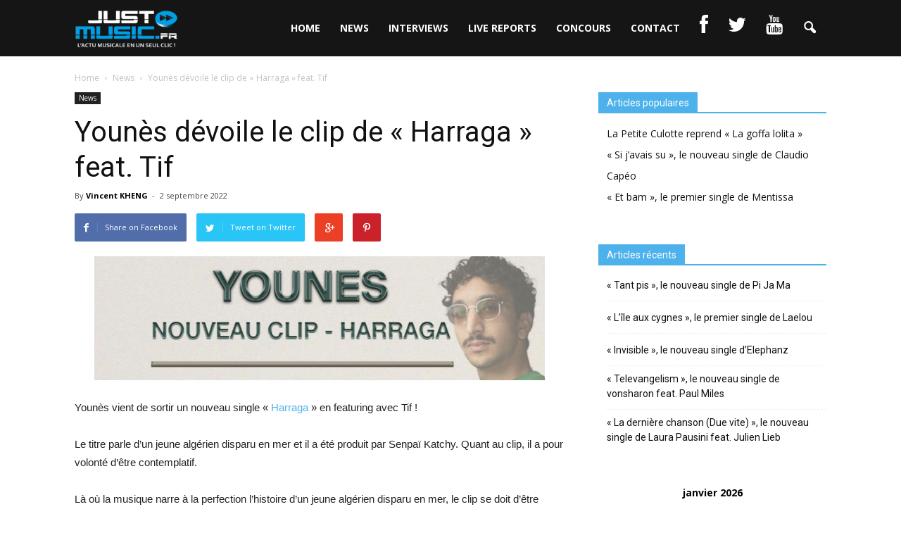

--- FILE ---
content_type: text/html; charset=UTF-8
request_url: https://just-music.fr/wp-admin/admin-ajax.php
body_size: 19
content:
WPP: OK. Execution time: 0.005005 seconds